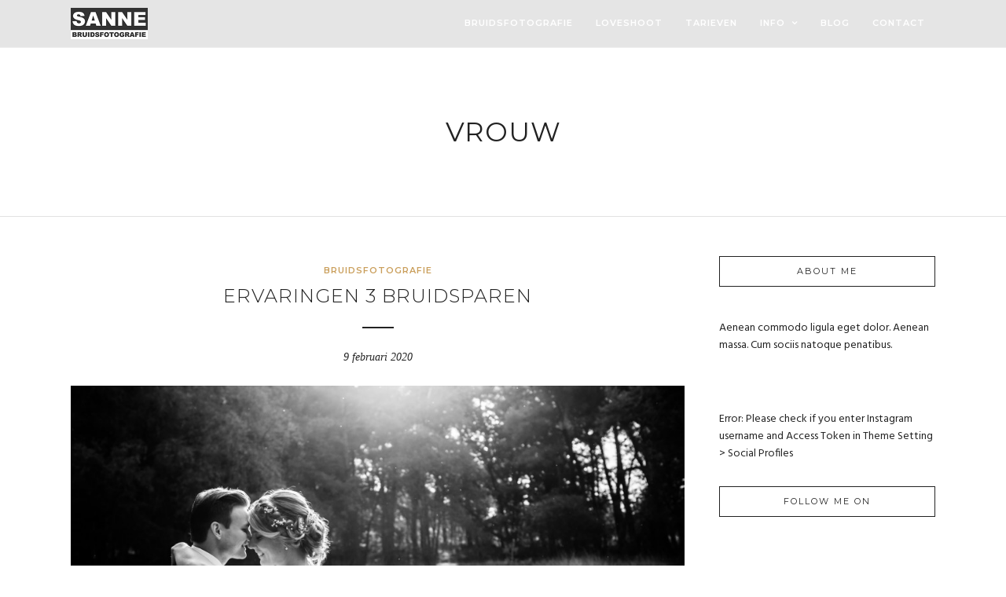

--- FILE ---
content_type: text/html; charset=UTF-8
request_url: https://sannebruidsfotografie.nl/tag/vrouw/
body_size: 5507
content:
<!DOCTYPE html>
<html lang="nl-NL" prefix="og: http://ogp.me/ns#"  data-menu="leftalign">
<head>

<link rel="profile" href="http://gmpg.org/xfn/11" />
<link rel="pingback" href="https://sannebruidsfotografie.nl/xmlrpc.php" />

 

<title>vrouw Archieven - Sanne Bruidsfotografie</title>

<!-- This site is optimized with the Yoast SEO plugin v4.7 - https://yoast.com/wordpress/plugins/seo/ -->
<link rel="canonical" href="https://sannebruidsfotografie.nl/tag/vrouw/" />
<meta property="og:locale" content="nl_NL" />
<meta property="og:type" content="object" />
<meta property="og:title" content="vrouw Archieven - Sanne Bruidsfotografie" />
<meta property="og:url" content="https://sannebruidsfotografie.nl/tag/vrouw/" />
<meta property="og:site_name" content="Sanne Bruidsfotografie" />
<meta name="twitter:card" content="summary" />
<meta name="twitter:title" content="vrouw Archieven - Sanne Bruidsfotografie" />
<!-- / Yoast SEO plugin. -->

<link rel="alternate" type="application/rss+xml" title="Sanne Bruidsfotografie &raquo; Feed" href="https://sannebruidsfotografie.nl/feed/" />
<link rel="alternate" type="application/rss+xml" title="Sanne Bruidsfotografie &raquo; Reactiesfeed" href="https://sannebruidsfotografie.nl/comments/feed/" />
<meta charset="UTF-8" /><meta name="viewport" content="width=device-width, initial-scale=1, maximum-scale=1" /><meta name="format-detection" content="telephone=no"><link rel="alternate" type="application/rss+xml" title="Sanne Bruidsfotografie &raquo; vrouw Tagfeed" href="https://sannebruidsfotografie.nl/tag/vrouw/feed/" />
		<script type="text/javascript">
			window._wpemojiSettings = {"baseUrl":"https:\/\/s.w.org\/images\/core\/emoji\/72x72\/","ext":".png","source":{"concatemoji":"https:\/\/sannebruidsfotografie.nl\/wp-includes\/js\/wp-emoji-release.min.js"}};
			!function(e,n,t){var a;function i(e){var t=n.createElement("canvas"),a=t.getContext&&t.getContext("2d"),i=String.fromCharCode;return!(!a||!a.fillText)&&(a.textBaseline="top",a.font="600 32px Arial","flag"===e?(a.fillText(i(55356,56806,55356,56826),0,0),3e3<t.toDataURL().length):"diversity"===e?(a.fillText(i(55356,57221),0,0),t=a.getImageData(16,16,1,1).data,a.fillText(i(55356,57221,55356,57343),0,0),(t=a.getImageData(16,16,1,1).data)[0],t[1],t[2],t[3],!0):("simple"===e?a.fillText(i(55357,56835),0,0):a.fillText(i(55356,57135),0,0),0!==a.getImageData(16,16,1,1).data[0]))}function o(e){var t=n.createElement("script");t.src=e,t.type="text/javascript",n.getElementsByTagName("head")[0].appendChild(t)}t.supports={simple:i("simple"),flag:i("flag"),unicode8:i("unicode8"),diversity:i("diversity")},t.DOMReady=!1,t.readyCallback=function(){t.DOMReady=!0},t.supports.simple&&t.supports.flag&&t.supports.unicode8&&t.supports.diversity||(a=function(){t.readyCallback()},n.addEventListener?(n.addEventListener("DOMContentLoaded",a,!1),e.addEventListener("load",a,!1)):(e.attachEvent("onload",a),n.attachEvent("onreadystatechange",function(){"complete"===n.readyState&&t.readyCallback()})),(a=t.source||{}).concatemoji?o(a.concatemoji):a.wpemoji&&a.twemoji&&(o(a.twemoji),o(a.wpemoji)))}(window,document,window._wpemojiSettings);
		</script>
		<style type="text/css">
img.wp-smiley,
img.emoji {
	display: inline !important;
	border: none !important;
	box-shadow: none !important;
	height: 1em !important;
	width: 1em !important;
	margin: 0 .07em !important;
	vertical-align: -0.1em !important;
	background: none !important;
	padding: 0 !important;
}
</style>
<link rel='stylesheet' id='contact-form-7-css'  href='https://sannebruidsfotografie.nl/wp-content/plugins/contact-form-7/includes/css/styles.css' type='text/css' media='all' />
<link rel='stylesheet' id='rs-plugin-settings-css'  href='https://sannebruidsfotografie.nl/wp-content/plugins/revslider/public/assets/css/settings.css' type='text/css' media='all' />
<style id='rs-plugin-settings-inline-css' type='text/css'>
#rs-demo-id {}
</style>
<link rel='stylesheet' id='photography-reset-css-css'  href='https://sannebruidsfotografie.nl/wp-content/themes/photography/css/reset.css' type='text/css' media='all' />
<link rel='stylesheet' id='photography-wordpress-css-css'  href='https://sannebruidsfotografie.nl/wp-content/themes/photography/css/wordpress.css' type='text/css' media='all' />
<link rel='stylesheet' id='photography-animation-css-css'  href='https://sannebruidsfotografie.nl/wp-content/themes/photography/css/animation.css' type='text/css' media='all' />
<link rel='stylesheet' id='photography-ilightbox-css'  href='https://sannebruidsfotografie.nl/wp-content/themes/photography/css/ilightbox/ilightbox.css' type='text/css' media='all' />
<link rel='stylesheet' id='photography-jquery-ui-css-css'  href='https://sannebruidsfotografie.nl/wp-content/themes/photography/css/jqueryui/custom.css' type='text/css' media='all' />
<link rel='stylesheet' id='photography-mediaelement-css'  href='https://sannebruidsfotografie.nl/wp-content/themes/photography/js/mediaelement/mediaelementplayer.css' type='text/css' media='all' />
<link rel='stylesheet' id='photography-flexslider-css'  href='https://sannebruidsfotografie.nl/wp-content/themes/photography/js/flexslider/flexslider.css' type='text/css' media='all' />
<link rel='stylesheet' id='photography-tooltipster-css'  href='https://sannebruidsfotografie.nl/wp-content/themes/photography/css/tooltipster.css' type='text/css' media='all' />
<link rel='stylesheet' id='photography-odometer-theme-css'  href='https://sannebruidsfotografie.nl/wp-content/themes/photography/css/odometer-theme-minimal.css' type='text/css' media='all' />
<link rel='stylesheet' id='photography-hw-parallax.css-css'  href='https://sannebruidsfotografie.nl/wp-content/themes/photography/css/hw-parallax.css' type='text/css' media='all' />
<link rel='stylesheet' id='photography-screen-css'  href='https://sannebruidsfotografie.nl/wp-content/themes/photography/css/screen.css' type='text/css' media='all' />
<link rel='stylesheet' id='photography-leftalignmenu-css'  href='https://sannebruidsfotografie.nl/wp-content/themes/photography/css/menus/leftalignmenu.css' type='text/css' media='all' />
<link rel='stylesheet' id='photography-fonts-css'  href='https://fonts.googleapis.com/css?family=Hind%3A300%2C400%2C600%2C700%2C400italic%7CMontserrat%3A300%2C400%2C600%2C700%2C400italic&#038;subset=latin%2Ccyrillic-ext%2Cgreek-ext%2Ccyrillic' type='text/css' media='all' />
<link rel='stylesheet' id='photography-fontawesome-css'  href='https://sannebruidsfotografie.nl/wp-content/themes/photography/css/font-awesome.min.css' type='text/css' media='all' />
<link rel='stylesheet' id='photography-custom-css-css'  href='https://sannebruidsfotografie.nl/wp-content/themes/photography/templates/custom-css.php' type='text/css' media='all' />
<link rel='stylesheet' id='kirki-styles-css'  href='https://sannebruidsfotografie.nl/wp-content/themes/photography/modules/kirki/assets/css/kirki-styles.css' type='text/css' media='all' />
<link rel='stylesheet' id='photography-responsive-css'  href='https://sannebruidsfotografie.nl/wp-content/themes/photography/css/grid.css' type='text/css' media='all' />
<script type='text/javascript' src='https://sannebruidsfotografie.nl/wp-includes/js/jquery/jquery.js'></script>
<script type='text/javascript' src='https://sannebruidsfotografie.nl/wp-includes/js/jquery/jquery-migrate.min.js'></script>
<script type='text/javascript' src='https://sannebruidsfotografie.nl/wp-content/plugins/revslider/public/assets/js/jquery.themepunch.tools.min.js'></script>
<script type='text/javascript' src='https://sannebruidsfotografie.nl/wp-content/plugins/revslider/public/assets/js/jquery.themepunch.revolution.min.js'></script>
<link rel='https://api.w.org/' href='https://sannebruidsfotografie.nl/wp-json/' />
<link rel="EditURI" type="application/rsd+xml" title="RSD" href="https://sannebruidsfotografie.nl/xmlrpc.php?rsd" />
<link rel="wlwmanifest" type="application/wlwmanifest+xml" href="https://sannebruidsfotografie.nl/wp-includes/wlwmanifest.xml" /> 
<meta name="generator" content="WordPress 4.4.27" />
		<style type="text/css">.recentcomments a{display:inline !important;padding:0 !important;margin:0 !important;}</style>
		<meta name="generator" content="Powered by Slider Revolution 5.1.5 - responsive, Mobile-Friendly Slider Plugin for WordPress with comfortable drag and drop interface." />
</head>

<body class="archive tag tag-vrouw tag-109">

		<input type="hidden" id="pp_menu_layout" name="pp_menu_layout" value="leftalign"/>
	<input type="hidden" id="pp_enable_right_click" name="pp_enable_right_click" value=""/>
	<input type="hidden" id="pp_enable_dragging" name="pp_enable_dragging" value=""/>
	<input type="hidden" id="pp_image_path" name="pp_image_path" value="https://sannebruidsfotografie.nl/wp-content/themes/photography/images/"/>
	<input type="hidden" id="pp_homepage_url" name="pp_homepage_url" value="https://sannebruidsfotografie.nl/"/>
	<input type="hidden" id="photography_ajax_search" name="photography_ajax_search" value=""/>
	<input type="hidden" id="pp_fixed_menu" name="pp_fixed_menu" value="1"/>
	<input type="hidden" id="pp_topbar" name="pp_topbar" value="0"/>
	<input type="hidden" id="post_client_column" name="post_client_column" value="4"/>
	<input type="hidden" id="pp_back" name="pp_back" value="Back"/>
	<input type="hidden" id="pp_page_title_img_blur" name="pp_page_title_img_blur" value="1"/>
	<input type="hidden" id="tg_portfolio_filterable_link" name="tg_portfolio_filterable_link" value="0"/>
	<input type="hidden" id="tg_flow_enable_reflection" name="tg_flow_enable_reflection" value="0"/>
	<input type="hidden" id="tg_lightbox_skin" name="tg_lightbox_skin" value="metro-white"/>
	<input type="hidden" id="tg_lightbox_thumbnails" name="tg_lightbox_thumbnails" value="horizontal"/>
	<input type="hidden" id="tg_lightbox_opacity" name="tg_lightbox_opacity" value="0.95"/>
	<input type="hidden" id="tg_fixed_menu_color" name="tg_fixed_menu_color" value="dark"/>
	
		<input type="hidden" id="pp_footer_style" name="pp_footer_style" value=""/>
	
	<!-- Begin mobile menu -->
<a id="close_mobile_menu" href="javascript:;"></a>

<div class="mobile_menu_wrapper">
    	
		
		
    <div class="menu-sanne-menu-container"><ul id="mobile_main_menu" class="mobile_main_nav"><li id="menu-item-5751" class="menu-item menu-item-type-post_type menu-item-object-page menu-item-5751"><a href="https://sannebruidsfotografie.nl/bruidsfotografie/">Bruidsfotografie</a></li>
<li id="menu-item-5775" class="menu-item menu-item-type-post_type menu-item-object-page menu-item-5775"><a href="https://sannebruidsfotografie.nl/loveshoot/">Loveshoot</a></li>
<li id="menu-item-5784" class="menu-item menu-item-type-post_type menu-item-object-page menu-item-5784"><a href="https://sannebruidsfotografie.nl/prijzen/">Tarieven</a></li>
<li id="menu-item-5817" class="menu-item menu-item-type-post_type menu-item-object-page menu-item-has-children menu-item-5817"><a href="https://sannebruidsfotografie.nl/over-mij/">Info</a>
<ul class="sub-menu">
	<li id="menu-item-5818" class="menu-item menu-item-type-post_type menu-item-object-page menu-item-5818"><a href="https://sannebruidsfotografie.nl/over-mij/">Over mij / werkwijze</a></li>
	<li id="menu-item-5845" class="menu-item menu-item-type-post_type menu-item-object-page menu-item-5845"><a href="https://sannebruidsfotografie.nl/albums/">Albums</a></li>
	<li id="menu-item-6191" class="menu-item menu-item-type-post_type menu-item-object-page menu-item-6191"><a href="https://sannebruidsfotografie.nl/vraag-en-antwoord/">Vraag en antwoord</a></li>
	<li id="menu-item-5913" class="menu-item menu-item-type-post_type menu-item-object-page menu-item-5913"><a href="https://sannebruidsfotografie.nl/award/">Awards</a></li>
	<li id="menu-item-5912" class="menu-item menu-item-type-post_type menu-item-object-page menu-item-5912"><a href="https://sannebruidsfotografie.nl/ervaringen/">Ervaringen</a></li>
</ul>
</li>
<li id="menu-item-6021" class="menu-item menu-item-type-post_type menu-item-object-page menu-item-6021"><a href="https://sannebruidsfotografie.nl/blog/">Blog</a></li>
<li id="menu-item-5914" class="menu-item menu-item-type-post_type menu-item-object-page menu-item-5914"><a href="https://sannebruidsfotografie.nl/contact/">Contact</a></li>
</ul></div>    
    <!-- Begin side menu sidebar -->
    <div class="page_content_wrapper">
    	<div class="sidebar_wrapper">
            <div class="sidebar">
            
            	<div class="content">
            
            		<ul class="sidebar_widget">
            		<li id="text-2" class="widget widget_text">			<div class="textwidget"></div>
		</li>
            		</ul>
            	
            	</div>
        
            </div>
    	</div>
    </div>
    <!-- End side menu sidebar -->
</div>
<!-- End mobile menu -->
	<!-- Begin template wrapper -->
		<div id="wrapper" >
	
	
<div class="header_style_wrapper">
<!-- End top bar -->

<div class="top_bar hasbg">
    <div class="standard_wrapper">
    	<!-- Begin logo -->
    	<div id="logo_wrapper">
    	
    	    	<div id="logo_normal" class="logo_container">
    		<div class="logo_align">
	    	    <a id="custom_logo" class="logo_wrapper default" href="https://sannebruidsfotografie.nl/">
	    	    						<img src="https://sannebruidsfotografie.nl/wp-content/uploads/2018/05/SBF-Sanne-Bruidsfotografie-logo-wzart-2.png" alt="" width="98" height="40"/>
						    	    </a>
    		</div>
    	</div>
    	    	
    	    	<div id="logo_transparent" class="logo_container">
    		<div class="logo_align">
	    	    <a id="custom_logo_transparent" class="logo_wrapper hidden" href="https://sannebruidsfotografie.nl/">
	    	    						<img src="https://sannebruidsfotografie.nl/wp-content/uploads/2018/05/SBF-Sanne-Bruidsfotografie-logo-wzart-2.png" alt="" width="98" height="40"/>
						    	    </a>
    		</div>
    	</div>
    	    	<!-- End logo -->
    	
        <div id="menu_wrapper">
	        <div id="nav_wrapper">
	        	<div class="nav_wrapper_inner">
	        		<div id="menu_border_wrapper">
	        			<div class="menu-sanne-menu-container"><ul id="main_menu" class="nav"><li class="menu-item menu-item-type-post_type menu-item-object-page menu-item-5751"><a href="https://sannebruidsfotografie.nl/bruidsfotografie/">Bruidsfotografie</a></li>
<li class="menu-item menu-item-type-post_type menu-item-object-page menu-item-5775"><a href="https://sannebruidsfotografie.nl/loveshoot/">Loveshoot</a></li>
<li class="menu-item menu-item-type-post_type menu-item-object-page menu-item-5784"><a href="https://sannebruidsfotografie.nl/prijzen/">Tarieven</a></li>
<li class="menu-item menu-item-type-post_type menu-item-object-page menu-item-has-children arrow menu-item-5817"><a href="https://sannebruidsfotografie.nl/over-mij/">Info</a>
<ul class="sub-menu">
	<li class="menu-item menu-item-type-post_type menu-item-object-page menu-item-5818"><a href="https://sannebruidsfotografie.nl/over-mij/">Over mij / werkwijze</a></li>
	<li class="menu-item menu-item-type-post_type menu-item-object-page menu-item-5845"><a href="https://sannebruidsfotografie.nl/albums/">Albums</a></li>
	<li class="menu-item menu-item-type-post_type menu-item-object-page menu-item-6191"><a href="https://sannebruidsfotografie.nl/vraag-en-antwoord/">Vraag en antwoord</a></li>
	<li class="menu-item menu-item-type-post_type menu-item-object-page menu-item-5913"><a href="https://sannebruidsfotografie.nl/award/">Awards</a></li>
	<li class="menu-item menu-item-type-post_type menu-item-object-page menu-item-5912"><a href="https://sannebruidsfotografie.nl/ervaringen/">Ervaringen</a></li>
</ul>
</li>
<li class="menu-item menu-item-type-post_type menu-item-object-page menu-item-6021"><a href="https://sannebruidsfotografie.nl/blog/">Blog</a></li>
<li class="menu-item menu-item-type-post_type menu-item-object-page menu-item-5914"><a href="https://sannebruidsfotografie.nl/contact/">Contact</a></li>
</ul></div>	        		</div>
	        	</div>
	        	
	        	<!-- Begin right corner buttons -->
		    	<div id="logo_right_button">
		    				    	
		    							
							    	
			    	<!-- Begin side menu -->
					<a href="javascript:;" id="mobile_nav_icon"></a>
					<!-- End side menu -->
					
		    	</div>
		    	<!-- End right corner buttons -->
	        </div>
	        <!-- End main nav -->
        </div>
        
    	</div>
		</div>
    </div>
</div>
<div id="page_caption" class="  ">
			
	
		<div class="page_title_wrapper">
		<div class="page_title_inner">
			<h1 >vrouw</h1>
					</div>
	</div>
	
</div>

<!-- Begin content -->
<div id="page_content_wrapper" class="">    
    <div class="inner">

    	<!-- Begin main content -->
    	<div class="inner_wrapper">
    		
    			
    			<div class="sidebar_content">
					

<!-- Begin each blog post -->
<div id="post-6800" class="post-6800 post type-post status-publish format-standard has-post-thumbnail hentry category-bruidsfotografie tag-amersfoort tag-bruidsfotograaf tag-bruidsfotografie tag-bruidsparen tag-drenthe tag-emmen tag-ermelo tag-ervaring tag-huwelijksfotograaf tag-huwelijksfotografie tag-journalistiek tag-nijkerk tag-nunspeet tag-referentie tag-romantisch tag-sfeervol tag-spontaan tag-trouwfotograaf tag-trouwfotografie tag-utrecht tag-vrouw">

	<div class="post_wrapper">
	    
	    <div class="post_content_wrapper">
	    
	    			    
			    <div class="post_header">
			    	<div class="post_header_title">
			    		<div class="post_info_cat">
						    						        	<a href="https://sannebruidsfotografie.nl/category/bruidsfotografie/">Bruidsfotografie</a>
						    				    	</div>
				    	<h5><a href="https://sannebruidsfotografie.nl/ervaringen-bruidsparen/" title="Ervaringen 3 Bruidsparen">Ervaringen 3 Bruidsparen</a></h5>
				    	<hr class="title_break"/>
				    	<div class="post_detail">
				    		<span class="post_info_date">
					    		9 februari 2020				    		</span>
						</div>
			    	</div>
			    </div>
		    	    
	    				
			    	    <div class="post_img static">
			    	    	<a href="https://sannebruidsfotografie.nl/ervaringen-bruidsparen/">
			    	    		<img src="https://sannebruidsfotografie.nl/wp-content/uploads/2017/02/SBF-054-960x636.jpg" alt="" class="" style="width:960px;height:636px;"/>
				            </a>
			    	    </div>
			
								
			    <br class="clear"/>
			    
			    <p>Lees hoe ze het ervaren hebben om Sanne bij hun grote dag te hebben.</p>
			    <div class="post_button_wrapper">
			    	<a class="readmore" href="https://sannebruidsfotografie.nl/ervaringen-bruidsparen/">Continue Reading</a>
			    </div>
			
	    </div>
	    
	</div>

</div>
<br class="clear"/>
<!-- End each blog post -->


    	    		
    	</div>
    	
    		<div class="sidebar_wrapper">
    		
    			<div class="sidebar_top"></div>
    		
    			<div class="sidebar">
    			
    				<div class="content">
    			
    							    	    		<ul class="sidebar_widget">
		    	    		<li id="text-9" class="widget widget_text"><h2 class="widgettitle"><span>About Me</span></h2>			<div class="textwidget"><p><img src="https://themes.themegoods2.com/photography/demo1/wp-content/uploads/2015/09/33dca3b1ecb01a7d-2012_WeAre-TheRhoads_oct_KinfolkVol5_10_o-1024x683.jpg" alt=""/><br />
Aenean commodo ligula eget dolor. Aenean massa. Cum sociis natoque penatibus.</p>
<div style="text-align:center;margin-top:10px;">
<img src="https://themes.themegoods2.com/photography/demo1/wp-content/uploads/2015/09/signature.png" alt=""/>
</div>
</div>
		</li>
<li id="photography_instagram-7" class="widget Photography_Instagram">Error: Please check if you enter Instagram username and Access Token in Theme Setting > Social Profiles</li>
<li id="photography_social_profiles_posts-6" class="widget Photography_Social_Profiles_Posts"><h2 class="widgettitle"><span>Follow Me On</span></h2><div class="textwidget"><div class="social_wrapper shortcode light small"><ul></ul></div></div></li>
		    	    		</ul>
		    	    	    				
    				</div>
    		
    			</div>
    			<br class="clear"/>
    	
    			<div class="sidebar_bottom"></div>
    		</div>
    	</div>
    	
    <!-- End main content -->

</div>  
<br class="clear"/><br/>
</div>


<div class="footer_bar   noborder">

	
	<div class="footer_bar_wrapper ">
					<div class="social_wrapper">
			    <ul>
			    				    				    				    				    				    				    				    				    				    				        			        			        			    </ul>
			</div>
			    <div id="copyright">© Copyright PaasMedia.nl<br /><br />
Sanne Bruidsfotografie | info@sannebruidsfotografie.nl | 06 466 57 273</div><br class="clear"/>	    
	    	    	<a id="toTop"><i class="fa fa-angle-up"></i></a>
	    	</div>
</div>

</div>


<div id="overlay_background">
	</div>


<!-- analytics-code google analytics tracking code --><script>
	(function(i,s,o,g,r,a,m){i['GoogleAnalyticsObject']=r;i[r]=i[r]||function(){
			(i[r].q=i[r].q||[]).push(arguments)},i[r].l=1*new Date();a=s.createElement(o),
		m=s.getElementsByTagName(o)[0];a.async=1;a.src=g;m.parentNode.insertBefore(a,m)
	})(window,document,'script','//www.google-analytics.com/analytics.js','ga');

	ga('create', 'UA-25364281-1', 'auto');
	ga('send', 'pageview');

</script><!--  --><script type='text/javascript' src='https://sannebruidsfotografie.nl/wp-content/plugins/contact-form-7/includes/js/jquery.form.min.js'></script>
<script type='text/javascript'>
/* <![CDATA[ */
var _wpcf7 = {"loaderUrl":"https:\/\/sannebruidsfotografie.nl\/wp-content\/plugins\/contact-form-7\/images\/ajax-loader.gif","recaptchaEmpty":"Please verify that you are not a robot.","sending":"Verzenden ...","cached":"1"};
/* ]]> */
</script>
<script type='text/javascript' src='https://sannebruidsfotografie.nl/wp-content/plugins/contact-form-7/includes/js/scripts.js'></script>
<script type='text/javascript' src='https://sannebruidsfotografie.nl/wp-content/themes/photography/js/jquery.requestAnimationFrame.js'></script>
<script type='text/javascript' src='https://sannebruidsfotografie.nl/wp-content/themes/photography/js/jquery.mousewheel.min.js'></script>
<script type='text/javascript' src='https://sannebruidsfotografie.nl/wp-content/themes/photography/js/ilightbox.packed.js'></script>
<script type='text/javascript' src='https://sannebruidsfotografie.nl/wp-content/themes/photography/js/jquery.easing.js'></script>
<script type='text/javascript' src='https://sannebruidsfotografie.nl/wp-content/themes/photography/js/waypoints.min.js'></script>
<script type='text/javascript' src='https://sannebruidsfotografie.nl/wp-content/themes/photography/js/jquery.isotope.js'></script>
<script type='text/javascript' src='https://sannebruidsfotografie.nl/wp-content/themes/photography/js/jquery.masory.js'></script>
<script type='text/javascript' src='https://sannebruidsfotografie.nl/wp-content/themes/photography/js/jquery.tooltipster.min.js'></script>
<script type='text/javascript' src='https://sannebruidsfotografie.nl/wp-content/themes/photography/js/hw-parallax.js'></script>
<script type='text/javascript' src='https://sannebruidsfotografie.nl/wp-content/themes/photography/js/custom_plugins.js'></script>
<script type='text/javascript' src='https://sannebruidsfotografie.nl/wp-content/themes/photography/js/custom.js'></script>
<script type='text/javascript' src='https://sannebruidsfotografie.nl/wp-includes/js/wp-embed.min.js'></script>
</body>
</html>

<!-- Dynamic page generated in 1.104 seconds. -->
<!-- Cached page generated by WP-Super-Cache on 2026-01-23 08:08:42 -->

<!-- super cache -->

--- FILE ---
content_type: text/css
request_url: https://sannebruidsfotografie.nl/wp-content/themes/photography/css/menus/leftalignmenu.css
body_size: 627
content:
#wrapper
{
	padding-top: 61px;
}

.top_bar .standard_wrapper
{
	height: 60px;
}

#logo_wrapper
{
	text-align: left;
	border: 0;
	padding: 0;
	float: left;
	width: 100%;
	height: 100%;
}

#logo_wrapper .logo_container
{
	display: table;
	padding: 0;
	height: 100%;
}

.top_bar.scroll #logo_wrapper
{
	display: block;
}

#nav_wrapper
{
	border-top: 0 !important;
}

.logo_container
{
	display: block;
	float: left;
	width: auto;
	height: auto;
}

html[data-menu=leftalign] #menu_wrapper
{
	width: auto;
	float: right;
	padding: 0;
	height: 100%;
}

#menu_wrapper .nav ul li a, #menu_wrapper div .nav li > a
{
	position: relative;
	top: -1px;
	border-bottom: 1px solid  transparent;
}

#menu_wrapper .nav ul li ul, #menu_wrapper div .nav li ul
{
	margin-top: -2px;
}

#menu_wrapper .nav ul li a.hover, #menu_wrapper .nav ul li a:hover, #menu_wrapper div .nav li a.hover, #menu_wrapper div .nav li a:hover, #menu_wrapper div .nav > li.current-menu-item > a, #menu_wrapper div .nav > li.current-menu-parent > a, #menu_wrapper div .nav > li.current-menu-ancestor > a
{
	border-bottom: 1px solid #222;
}

html[data-menu=leftalign] #logo_right_button
{
	position: relative;
	display: table-cell;
    vertical-align: middle;
    right: 0;
    padding-left: 5px;
}

#mobile_nav_icon
{
	top: 3px;
}

/* 
#Tablet (Portrait)
================================================== 
*/

@media only screen and (min-width: 768px) and (max-width: 960px) {
	html[data-menu=leftalign] #logo_wrapper { padding: 0; }
	html[data-menu=leftalign] .logo_container { margin-top: 0px; }
}

/*  
#Mobile (Portrait)
================================================== 
*/

@media only screen and (max-width: 767px) {
	html[data-menu=leftalign] .top_bar .standard_wrapper
	{
		height: 0;
		padding: 0;
	}
	
	html[data-menu=leftalign] #nav_wrapper, html[data-menu=leftalign] #menu_wrapper
	{
		display: block;
	}
	
	html[data-menu=leftalign] .top_bar
	{
		xpadding-bottom: 15px;
		padding-bottom: 39px;
	}
}

--- FILE ---
content_type: text/plain
request_url: https://www.google-analytics.com/j/collect?v=1&_v=j102&a=2114813047&t=pageview&_s=1&dl=https%3A%2F%2Fsannebruidsfotografie.nl%2Ftag%2Fvrouw%2F&ul=en-us%40posix&dt=vrouw%20Archieven%20-%20Sanne%20Bruidsfotografie&sr=1280x720&vp=1280x720&_u=IEBAAEABAAAAACAAI~&jid=1644362994&gjid=310957597&cid=781437828.1769152124&tid=UA-25364281-1&_gid=1802203263.1769152124&_r=1&_slc=1&z=637020098
body_size: -453
content:
2,cG-Q26VGCHY78